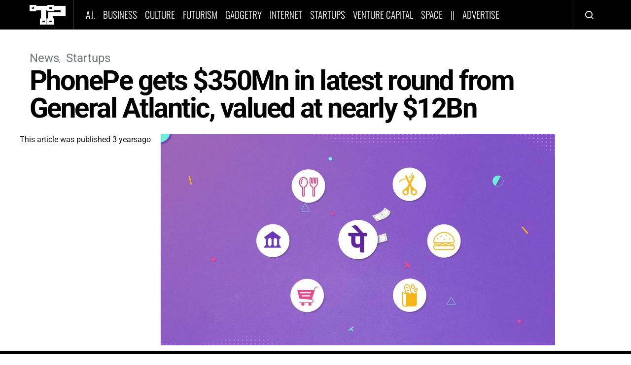

--- FILE ---
content_type: text/html; charset=utf-8
request_url: https://www.google.com/recaptcha/api2/aframe
body_size: 182
content:
<!DOCTYPE HTML><html><head><meta http-equiv="content-type" content="text/html; charset=UTF-8"></head><body><script nonce="sVmZxmeEaIyV-NpEtBAmjQ">/** Anti-fraud and anti-abuse applications only. See google.com/recaptcha */ try{var clients={'sodar':'https://pagead2.googlesyndication.com/pagead/sodar?'};window.addEventListener("message",function(a){try{if(a.source===window.parent){var b=JSON.parse(a.data);var c=clients[b['id']];if(c){var d=document.createElement('img');d.src=c+b['params']+'&rc='+(localStorage.getItem("rc::a")?sessionStorage.getItem("rc::b"):"");window.document.body.appendChild(d);sessionStorage.setItem("rc::e",parseInt(sessionStorage.getItem("rc::e")||0)+1);localStorage.setItem("rc::h",'1762521316714');}}}catch(b){}});window.parent.postMessage("_grecaptcha_ready", "*");}catch(b){}</script></body></html>